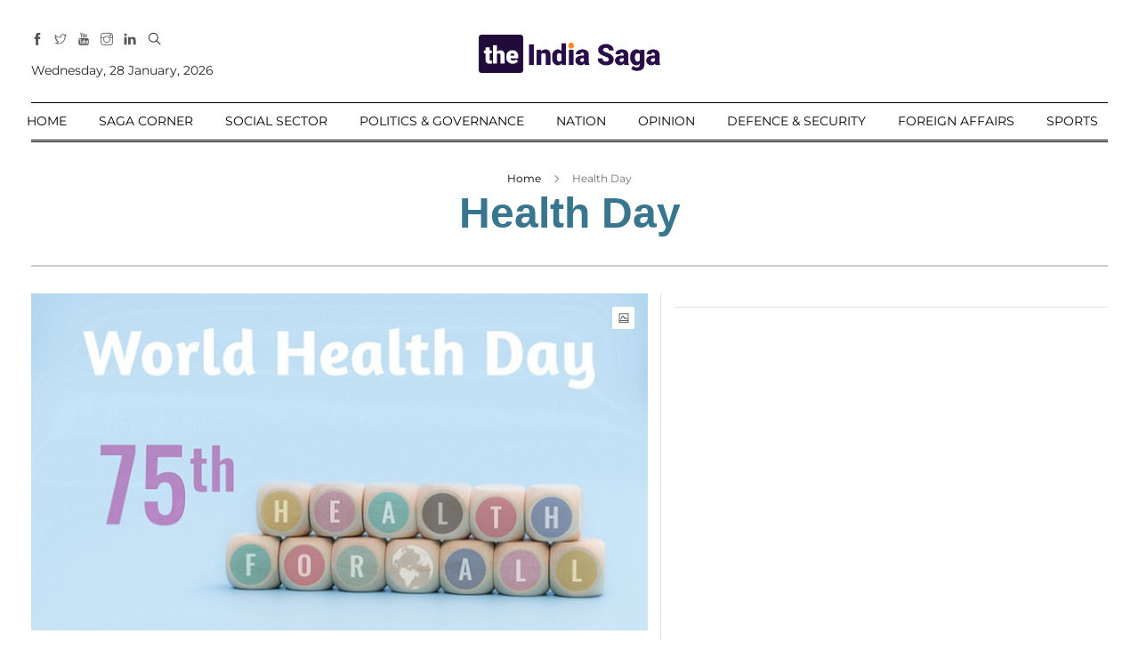

--- FILE ---
content_type: text/html; charset=UTF-8
request_url: https://theindiasaga.com/tag/health-day/
body_size: 22576
content:
 <!DOCTYPE html>
<html class="no-js" lang="en">
<head>
    <meta charset="utf-8">
    <meta http-equiv="x-ua-compatible" content="ie=edge">
    <meta name="viewport" content="width=device-width, initial-scale=1">
	<link rel="shortcut icon" href="https://theindiasaga.com/wp-content/themes/theindiasagatheme/images/sagafavi.png" type="image/x-icon"/>
	
	
	
	
	<!-- Google Ad Sens Code Start-->
<!--	<script async src="https://pagead2.googlesyndication.com/pagead/js/adsbygoogle.js?client=ca-pub-1142197524309488"
     crossorigin="anonymous"></script>
<ins class="adsbygoogle"
     style="display:block; text-align:center;"
     data-ad-layout="in-article"
     data-ad-format="fluid"
     data-ad-client="ca-pub-1142197524309488"
	 data-overlays="bottom"
	 data-ad-width= "786"
	 data-ad-height="50"
     data-ad-slot="6058765014"></ins>
<script>
     (adsbygoogle = window.adsbygoogle || []).push({});
</script> -->	
	
	<!-- Google Ads Codes End-->
	
	

	
			<link rel="stylesheet" href="https://theindiasaga.com/wp-content/themes/theindiasagatheme/assets/css/style.css">
		
    <link rel="stylesheet" href="https://theindiasaga.com/wp-content/themes/theindiasagatheme/assets/css/widgets.css">
    <link rel="stylesheet" href="https://theindiasaga.com/wp-content/themes/theindiasagatheme/assets/css/responsive.css">
	<!-- Global site tag (gtag.js) - Google Analytics -->
	<script async src="https://www.googletagmanager.com/gtag/js?id=UA-97049687-1"></script>
	<script>
	  window.dataLayer = window.dataLayer || [];
	  function gtag(){dataLayer.push(arguments);}
	  gtag('js', new Date());

	  gtag('config', 'UA-97049687-1');
	</script>

	<script>(function(html){html.className = html.className.replace(/\bno-js\b/,'js')})(document.documentElement);</script>
<meta name='robots' content='index, follow, max-image-preview:large, max-snippet:-1, max-video-preview:-1' />
<!-- Google tag (gtag.js) consent mode dataLayer added by Site Kit -->
<script type="text/javascript" id="google_gtagjs-js-consent-mode-data-layer">
/* <![CDATA[ */
window.dataLayer = window.dataLayer || [];function gtag(){dataLayer.push(arguments);}
gtag('consent', 'default', {"ad_personalization":"denied","ad_storage":"denied","ad_user_data":"denied","analytics_storage":"denied","functionality_storage":"denied","security_storage":"denied","personalization_storage":"denied","region":["AT","BE","BG","CH","CY","CZ","DE","DK","EE","ES","FI","FR","GB","GR","HR","HU","IE","IS","IT","LI","LT","LU","LV","MT","NL","NO","PL","PT","RO","SE","SI","SK"],"wait_for_update":500});
window._googlesitekitConsentCategoryMap = {"statistics":["analytics_storage"],"marketing":["ad_storage","ad_user_data","ad_personalization"],"functional":["functionality_storage","security_storage"],"preferences":["personalization_storage"]};
window._googlesitekitConsents = {"ad_personalization":"denied","ad_storage":"denied","ad_user_data":"denied","analytics_storage":"denied","functionality_storage":"denied","security_storage":"denied","personalization_storage":"denied","region":["AT","BE","BG","CH","CY","CZ","DE","DK","EE","ES","FI","FR","GB","GR","HR","HU","IE","IS","IT","LI","LT","LU","LV","MT","NL","NO","PL","PT","RO","SE","SI","SK"],"wait_for_update":500};
/* ]]> */
</script>
<!-- End Google tag (gtag.js) consent mode dataLayer added by Site Kit -->

	<!-- This site is optimized with the Yoast SEO plugin v26.8 - https://yoast.com/product/yoast-seo-wordpress/ -->
	<title>Health Day Archives - The India Saga</title>
	<link rel="canonical" href="https://theindiasaga.com/tag/health-day/" />
	<meta property="og:locale" content="en_US" />
	<meta property="og:type" content="article" />
	<meta property="og:title" content="Health Day Archives - The India Saga" />
	<meta property="og:url" content="https://theindiasaga.com/tag/health-day/" />
	<meta property="og:site_name" content="The India Saga" />
	<meta name="twitter:card" content="summary_large_image" />
	<script type="application/ld+json" class="yoast-schema-graph">{"@context":"https://schema.org","@graph":[{"@type":"CollectionPage","@id":"https://theindiasaga.com/tag/health-day/","url":"https://theindiasaga.com/tag/health-day/","name":"Health Day Archives - The India Saga","isPartOf":{"@id":"https://theindiasaga.com/#website"},"primaryImageOfPage":{"@id":"https://theindiasaga.com/tag/health-day/#primaryimage"},"image":{"@id":"https://theindiasaga.com/tag/health-day/#primaryimage"},"thumbnailUrl":"https://theindiasaga.com/wp-content/uploads/2023/10/20230407153808_ogImage_11.jpg","breadcrumb":{"@id":"https://theindiasaga.com/tag/health-day/#breadcrumb"},"inLanguage":"en-US"},{"@type":"ImageObject","inLanguage":"en-US","@id":"https://theindiasaga.com/tag/health-day/#primaryimage","url":"https://theindiasaga.com/wp-content/uploads/2023/10/20230407153808_ogImage_11.jpg","contentUrl":"https://theindiasaga.com/wp-content/uploads/2023/10/20230407153808_ogImage_11.jpg","width":730,"height":400},{"@type":"BreadcrumbList","@id":"https://theindiasaga.com/tag/health-day/#breadcrumb","itemListElement":[{"@type":"ListItem","position":1,"name":"Home","item":"https://theindiasaga.com/"},{"@type":"ListItem","position":2,"name":"Health Day"}]},{"@type":"WebSite","@id":"https://theindiasaga.com/#website","url":"https://theindiasaga.com/","name":"The India Saga","description":"","publisher":{"@id":"https://theindiasaga.com/#organization"},"potentialAction":[{"@type":"SearchAction","target":{"@type":"EntryPoint","urlTemplate":"https://theindiasaga.com/?s={search_term_string}"},"query-input":{"@type":"PropertyValueSpecification","valueRequired":true,"valueName":"search_term_string"}}],"inLanguage":"en-US"},{"@type":"Organization","@id":"https://theindiasaga.com/#organization","name":"The India Saga","url":"https://theindiasaga.com/","logo":{"@type":"ImageObject","inLanguage":"en-US","@id":"https://theindiasaga.com/#/schema/logo/image/","url":"https://theindiasaga.com/wp-content/uploads/2023/10/20220905155956_logo_361.png","contentUrl":"https://theindiasaga.com/wp-content/uploads/2023/10/20220905155956_logo_361.png","width":600,"height":128,"caption":"The India Saga"},"image":{"@id":"https://theindiasaga.com/#/schema/logo/image/"}}]}</script>
	<!-- / Yoast SEO plugin. -->


<link rel='dns-prefetch' href='//www.googletagmanager.com' />
<link rel='dns-prefetch' href='//maxcdn.bootstrapcdn.com' />
<style id='wp-img-auto-sizes-contain-inline-css' type='text/css'>
img:is([sizes=auto i],[sizes^="auto," i]){contain-intrinsic-size:3000px 1500px}
/*# sourceURL=wp-img-auto-sizes-contain-inline-css */
</style>
<link rel='stylesheet' id='sbr_styles-css' href='https://theindiasaga.com/wp-content/plugins/reviews-feed/assets/css/sbr-styles.min.css?ver=2.1.1' type='text/css' media='all' />
<style id='wp-emoji-styles-inline-css' type='text/css'>

	img.wp-smiley, img.emoji {
		display: inline !important;
		border: none !important;
		box-shadow: none !important;
		height: 1em !important;
		width: 1em !important;
		margin: 0 0.07em !important;
		vertical-align: -0.1em !important;
		background: none !important;
		padding: 0 !important;
	}
/*# sourceURL=wp-emoji-styles-inline-css */
</style>
<style id='classic-theme-styles-inline-css' type='text/css'>
/*! This file is auto-generated */
.wp-block-button__link{color:#fff;background-color:#32373c;border-radius:9999px;box-shadow:none;text-decoration:none;padding:calc(.667em + 2px) calc(1.333em + 2px);font-size:1.125em}.wp-block-file__button{background:#32373c;color:#fff;text-decoration:none}
/*# sourceURL=/wp-includes/css/classic-themes.min.css */
</style>
<link rel='stylesheet' id='ctf_styles-css' href='https://theindiasaga.com/wp-content/plugins/custom-twitter-feeds/css/ctf-styles.min.css?ver=2.3.1' type='text/css' media='all' />
<link rel='stylesheet' id='gn-frontend-gnfollow-style-css' href='https://theindiasaga.com/wp-content/plugins/gn-publisher/assets/css/gn-frontend-gnfollow.min.css?ver=1.5.26' type='text/css' media='all' />
<link rel='stylesheet' id='notix-css' href='https://theindiasaga.com/wp-content/plugins/notix-web-push-notifications/public/css/notix-public.css?ver=1.2.4' type='text/css' media='all' />
<link rel='stylesheet' id='cff-css' href='https://theindiasaga.com/wp-content/plugins/custom-facebook-feed/assets/css/cff-style.min.css?ver=4.3.4' type='text/css' media='all' />
<link rel='stylesheet' id='sb-font-awesome-css' href='https://maxcdn.bootstrapcdn.com/font-awesome/4.7.0/css/font-awesome.min.css?ver=6.9' type='text/css' media='all' />
<script type="text/javascript" src="https://theindiasaga.com/wp-includes/js/jquery/jquery.min.js?ver=3.7.1" id="jquery-core-js"></script>
<script type="text/javascript" src="https://theindiasaga.com/wp-includes/js/jquery/jquery-migrate.min.js?ver=3.4.1" id="jquery-migrate-js"></script>
<script type="text/javascript" src="https://theindiasaga.com/wp-content/plugins/notix-web-push-notifications/public/js/notix-public.js?ver=1.2.4" id="notix-js"></script>

<!-- Google tag (gtag.js) snippet added by Site Kit -->
<!-- Google Analytics snippet added by Site Kit -->
<script type="text/javascript" src="https://www.googletagmanager.com/gtag/js?id=GT-P8ZRLNK" id="google_gtagjs-js" async></script>
<script type="text/javascript" id="google_gtagjs-js-after">
/* <![CDATA[ */
window.dataLayer = window.dataLayer || [];function gtag(){dataLayer.push(arguments);}
gtag("set","linker",{"domains":["theindiasaga.com"]});
gtag("js", new Date());
gtag("set", "developer_id.dZTNiMT", true);
gtag("config", "GT-P8ZRLNK");
 window._googlesitekit = window._googlesitekit || {}; window._googlesitekit.throttledEvents = []; window._googlesitekit.gtagEvent = (name, data) => { var key = JSON.stringify( { name, data } ); if ( !! window._googlesitekit.throttledEvents[ key ] ) { return; } window._googlesitekit.throttledEvents[ key ] = true; setTimeout( () => { delete window._googlesitekit.throttledEvents[ key ]; }, 5 ); gtag( "event", name, { ...data, event_source: "site-kit" } ); }; 
//# sourceURL=google_gtagjs-js-after
/* ]]> */
</script>
<link rel="https://api.w.org/" href="https://theindiasaga.com/wp-json/" /><link rel="alternate" title="JSON" type="application/json" href="https://theindiasaga.com/wp-json/wp/v2/tags/1748" /><link rel="EditURI" type="application/rsd+xml" title="RSD" href="https://theindiasaga.com/xmlrpc.php?rsd" />
<meta name="generator" content="WordPress 6.9" />
<meta name="generator" content="Site Kit by Google 1.170.0" /><script id="script">
    const ntxs = document.createElement("script");
    ntxs.src = "https://notix.io/ent/current/enot.min.js";
    ntxs.onload = (sdk) => {
        sdk.startInstall({
            appId: "1006694a6656ee792ea6ea906264620",
            loadSettings: true
        })
    };
    document.head.append(ntxs);
</script><script async src="https://www.googletagmanager.com/gtag/js?id=asdf"></script>
<script>
  window.dataLayer = window.dataLayer || [];
  function gtag(){dataLayer.push(arguments);}
  gtag('js', new Date());

  gtag('config', 'asddf');
</script>

<!-- Google Tag Manager snippet added by Site Kit -->
<script type="text/javascript">
/* <![CDATA[ */

			( function( w, d, s, l, i ) {
				w[l] = w[l] || [];
				w[l].push( {'gtm.start': new Date().getTime(), event: 'gtm.js'} );
				var f = d.getElementsByTagName( s )[0],
					j = d.createElement( s ), dl = l != 'dataLayer' ? '&l=' + l : '';
				j.async = true;
				j.src = 'https://www.googletagmanager.com/gtm.js?id=' + i + dl;
				f.parentNode.insertBefore( j, f );
			} )( window, document, 'script', 'dataLayer', 'GTM-WQ8CKBX' );
			
/* ]]> */
</script>

<!-- End Google Tag Manager snippet added by Site Kit -->
		<style type="text/css" id="wp-custom-css">
			
@media only screen and (max-width: 600px) {
.entry-main-content { margin:10px;}

	.border-radius-2, .border-radius-2 img { width: 100%; height: auto; }
}

@media (max-width: 767px){
	.single-content .image.mb-30.m-auto.text-center.border-radius-2{height: auto;}
	.related-posts {padding: 0 10px;}
}		</style>
			<style>	
	.main-menu > li { padding: 0 16px; }

		.logo-text #Date {
			text-align: left;
			margin: 10px 0 0 0;
		}

		@media (max-width: 767px){
		.logo-text #Date {width: 100%;text-align: center;}
		.main-header.header-style-2 h1.logo.d-inline {width: 200px;display: inline-block!important;max-width: 200px;}
		header.sticky-bar {position: fixed;}
		header.header-sticky .mobile_menu{position: absolute; left: 0px;}
		.main-header.header-style-2 .header-tools{top: 29px;}
		.main-header.header-style-2.sticky-bar {padding: 0px 0;}
		.main-header.header-style-2 .container.pt-30.pb-30 {padding-top: 0px!important;padding-bottom: 0px!important;}
		
		.off-canvas-toggle-cover{    display: none!important;}
		
		}
		
		.position-absolute-center {top: 39%;}
.logo-text #Date{margin: -22px 0 0 0;}

@media (max-width: 767px){
.logo-text #Date {
    width: 100%;
    text-align: center;
    margin: 0px 0 0 0;
}    
}


/* css changes on 16th July */

.sub-footer-menu {
  display: inline;
}
.subfooter-menu li::before {
  content: "l";
  color: #6c757d !important;
}
.subfooter-menu li:first-child::before {
  content: "";
}

.subfooter-menu li a {
color: #6c757d !important;
margin-right: 7px;
margin-left: 7px;
font-size: 13px;
}
.subfooter-menu li {
  display: inline;
}

.sub-footer-menu {
  display: inline;
  width: 50%;
  margin-left: 70px;
  float: right;
}

.footer-bottom-area .footer-copy-right p {
	display: inline;
    float: left;
}
@media (max-width: 767px){
.footer-bottom-area .footer-copy-right p {
        width: 100%;
}
.sub-footer-menu{    width: 100%;    padding-bottom: 15px;}
#scrollUp{    right: 6px;
    bottom: 5px;}
}

.static-content-inner {
    display: inline-block;
    vertical-align: top;
    width: 45%;
}

	@media (max-width: 767px){
		.static-content-inner {
			width: 100%;
		}
	}
	
	.single-content .entry-header.mb-30.mt-50 {
	  margin-top: 0px !important;
	}
	.single-content .image.mb-30.m-auto.text-center.border-radius-2 {
	  margin-bottom: 0px !important;
	}
	
	
.main-header .main-nav ul li.menu-item-has-children > span::before {
    content: "\e64b";
    font-family: 'themify';
    font-size: 8px;
    display: inline-block;
    padding-left: 5px;
    position: absolute;
    right: 0;
    top: 50%;
    transform: translateY(-50%);
}

.main-header .main-nav ul li > span::after {
    content: "";
    width: 0;
    height: 2px;
    position: absolute;
    left: 50%;
    top: -1px;
    opacity: 0.5;
    transform: translateX(-50%);
}
.main-header.header-style-2 .main-nav ul li>span {
    position: relative;
    padding: 0;
    display: block;
    padding-top: 10px;
    padding-bottom: 10px;
        padding-right: 15px;
}
	</style>
	<!-- cleverwebserver Code Start-->
<script data-cfasync="false" type="text/javascript" id="clever-core">
/* <![CDATA[ */
    (function (document, window) {
        var a, c = document.createElement("script"), f = window.frameElement;

        c.id = "CleverCoreLoader90467";
        c.src = "https://cdn-adtech.com/eaf7e6d54e569c2f804fb8abe3c575ad.js";

        c.async = !0;
        c.type = "text/javascript";
        c.setAttribute("data-target", window.name || (f && f.getAttribute("id")));
        c.setAttribute("data-callback", "put-your-callback-function-here");
        c.setAttribute("data-callback-url-click", "put-your-click-macro-here");
        c.setAttribute("data-callback-url-view", "put-your-view-macro-here");
        

        try {
            a = parent.document.getElementsByTagName("script")[0] || document.getElementsByTagName("script")[0];
        } catch (e) {
            a = !1;
        }

        a || (a = document.getElementsByTagName("head")[0] || document.getElementsByTagName("body")[0]);
        a.parentNode.insertBefore(c, a);
    })(document, window);
/* ]]> */
</script>
	<!-- cleverwebserver Code Ends-->
	
<style id='wp-block-heading-inline-css' type='text/css'>
h1:where(.wp-block-heading).has-background,h2:where(.wp-block-heading).has-background,h3:where(.wp-block-heading).has-background,h4:where(.wp-block-heading).has-background,h5:where(.wp-block-heading).has-background,h6:where(.wp-block-heading).has-background{padding:1.25em 2.375em}h1.has-text-align-left[style*=writing-mode]:where([style*=vertical-lr]),h1.has-text-align-right[style*=writing-mode]:where([style*=vertical-rl]),h2.has-text-align-left[style*=writing-mode]:where([style*=vertical-lr]),h2.has-text-align-right[style*=writing-mode]:where([style*=vertical-rl]),h3.has-text-align-left[style*=writing-mode]:where([style*=vertical-lr]),h3.has-text-align-right[style*=writing-mode]:where([style*=vertical-rl]),h4.has-text-align-left[style*=writing-mode]:where([style*=vertical-lr]),h4.has-text-align-right[style*=writing-mode]:where([style*=vertical-rl]),h5.has-text-align-left[style*=writing-mode]:where([style*=vertical-lr]),h5.has-text-align-right[style*=writing-mode]:where([style*=vertical-rl]),h6.has-text-align-left[style*=writing-mode]:where([style*=vertical-lr]),h6.has-text-align-right[style*=writing-mode]:where([style*=vertical-rl]){rotate:180deg}
/*# sourceURL=https://theindiasaga.com/wp-includes/blocks/heading/style.min.css */
</style>
<style id='wp-block-paragraph-inline-css' type='text/css'>
.is-small-text{font-size:.875em}.is-regular-text{font-size:1em}.is-large-text{font-size:2.25em}.is-larger-text{font-size:3em}.has-drop-cap:not(:focus):first-letter{float:left;font-size:8.4em;font-style:normal;font-weight:100;line-height:.68;margin:.05em .1em 0 0;text-transform:uppercase}body.rtl .has-drop-cap:not(:focus):first-letter{float:none;margin-left:.1em}p.has-drop-cap.has-background{overflow:hidden}:root :where(p.has-background){padding:1.25em 2.375em}:where(p.has-text-color:not(.has-link-color)) a{color:inherit}p.has-text-align-left[style*="writing-mode:vertical-lr"],p.has-text-align-right[style*="writing-mode:vertical-rl"]{rotate:180deg}
/*# sourceURL=https://theindiasaga.com/wp-includes/blocks/paragraph/style.min.css */
</style>
<style id='global-styles-inline-css' type='text/css'>
:root{--wp--preset--aspect-ratio--square: 1;--wp--preset--aspect-ratio--4-3: 4/3;--wp--preset--aspect-ratio--3-4: 3/4;--wp--preset--aspect-ratio--3-2: 3/2;--wp--preset--aspect-ratio--2-3: 2/3;--wp--preset--aspect-ratio--16-9: 16/9;--wp--preset--aspect-ratio--9-16: 9/16;--wp--preset--color--black: #000000;--wp--preset--color--cyan-bluish-gray: #abb8c3;--wp--preset--color--white: #ffffff;--wp--preset--color--pale-pink: #f78da7;--wp--preset--color--vivid-red: #cf2e2e;--wp--preset--color--luminous-vivid-orange: #ff6900;--wp--preset--color--luminous-vivid-amber: #fcb900;--wp--preset--color--light-green-cyan: #7bdcb5;--wp--preset--color--vivid-green-cyan: #00d084;--wp--preset--color--pale-cyan-blue: #8ed1fc;--wp--preset--color--vivid-cyan-blue: #0693e3;--wp--preset--color--vivid-purple: #9b51e0;--wp--preset--gradient--vivid-cyan-blue-to-vivid-purple: linear-gradient(135deg,rgb(6,147,227) 0%,rgb(155,81,224) 100%);--wp--preset--gradient--light-green-cyan-to-vivid-green-cyan: linear-gradient(135deg,rgb(122,220,180) 0%,rgb(0,208,130) 100%);--wp--preset--gradient--luminous-vivid-amber-to-luminous-vivid-orange: linear-gradient(135deg,rgb(252,185,0) 0%,rgb(255,105,0) 100%);--wp--preset--gradient--luminous-vivid-orange-to-vivid-red: linear-gradient(135deg,rgb(255,105,0) 0%,rgb(207,46,46) 100%);--wp--preset--gradient--very-light-gray-to-cyan-bluish-gray: linear-gradient(135deg,rgb(238,238,238) 0%,rgb(169,184,195) 100%);--wp--preset--gradient--cool-to-warm-spectrum: linear-gradient(135deg,rgb(74,234,220) 0%,rgb(151,120,209) 20%,rgb(207,42,186) 40%,rgb(238,44,130) 60%,rgb(251,105,98) 80%,rgb(254,248,76) 100%);--wp--preset--gradient--blush-light-purple: linear-gradient(135deg,rgb(255,206,236) 0%,rgb(152,150,240) 100%);--wp--preset--gradient--blush-bordeaux: linear-gradient(135deg,rgb(254,205,165) 0%,rgb(254,45,45) 50%,rgb(107,0,62) 100%);--wp--preset--gradient--luminous-dusk: linear-gradient(135deg,rgb(255,203,112) 0%,rgb(199,81,192) 50%,rgb(65,88,208) 100%);--wp--preset--gradient--pale-ocean: linear-gradient(135deg,rgb(255,245,203) 0%,rgb(182,227,212) 50%,rgb(51,167,181) 100%);--wp--preset--gradient--electric-grass: linear-gradient(135deg,rgb(202,248,128) 0%,rgb(113,206,126) 100%);--wp--preset--gradient--midnight: linear-gradient(135deg,rgb(2,3,129) 0%,rgb(40,116,252) 100%);--wp--preset--font-size--small: 13px;--wp--preset--font-size--medium: 20px;--wp--preset--font-size--large: 36px;--wp--preset--font-size--x-large: 42px;--wp--preset--spacing--20: 0.44rem;--wp--preset--spacing--30: 0.67rem;--wp--preset--spacing--40: 1rem;--wp--preset--spacing--50: 1.5rem;--wp--preset--spacing--60: 2.25rem;--wp--preset--spacing--70: 3.38rem;--wp--preset--spacing--80: 5.06rem;--wp--preset--shadow--natural: 6px 6px 9px rgba(0, 0, 0, 0.2);--wp--preset--shadow--deep: 12px 12px 50px rgba(0, 0, 0, 0.4);--wp--preset--shadow--sharp: 6px 6px 0px rgba(0, 0, 0, 0.2);--wp--preset--shadow--outlined: 6px 6px 0px -3px rgb(255, 255, 255), 6px 6px rgb(0, 0, 0);--wp--preset--shadow--crisp: 6px 6px 0px rgb(0, 0, 0);}:where(.is-layout-flex){gap: 0.5em;}:where(.is-layout-grid){gap: 0.5em;}body .is-layout-flex{display: flex;}.is-layout-flex{flex-wrap: wrap;align-items: center;}.is-layout-flex > :is(*, div){margin: 0;}body .is-layout-grid{display: grid;}.is-layout-grid > :is(*, div){margin: 0;}:where(.wp-block-columns.is-layout-flex){gap: 2em;}:where(.wp-block-columns.is-layout-grid){gap: 2em;}:where(.wp-block-post-template.is-layout-flex){gap: 1.25em;}:where(.wp-block-post-template.is-layout-grid){gap: 1.25em;}.has-black-color{color: var(--wp--preset--color--black) !important;}.has-cyan-bluish-gray-color{color: var(--wp--preset--color--cyan-bluish-gray) !important;}.has-white-color{color: var(--wp--preset--color--white) !important;}.has-pale-pink-color{color: var(--wp--preset--color--pale-pink) !important;}.has-vivid-red-color{color: var(--wp--preset--color--vivid-red) !important;}.has-luminous-vivid-orange-color{color: var(--wp--preset--color--luminous-vivid-orange) !important;}.has-luminous-vivid-amber-color{color: var(--wp--preset--color--luminous-vivid-amber) !important;}.has-light-green-cyan-color{color: var(--wp--preset--color--light-green-cyan) !important;}.has-vivid-green-cyan-color{color: var(--wp--preset--color--vivid-green-cyan) !important;}.has-pale-cyan-blue-color{color: var(--wp--preset--color--pale-cyan-blue) !important;}.has-vivid-cyan-blue-color{color: var(--wp--preset--color--vivid-cyan-blue) !important;}.has-vivid-purple-color{color: var(--wp--preset--color--vivid-purple) !important;}.has-black-background-color{background-color: var(--wp--preset--color--black) !important;}.has-cyan-bluish-gray-background-color{background-color: var(--wp--preset--color--cyan-bluish-gray) !important;}.has-white-background-color{background-color: var(--wp--preset--color--white) !important;}.has-pale-pink-background-color{background-color: var(--wp--preset--color--pale-pink) !important;}.has-vivid-red-background-color{background-color: var(--wp--preset--color--vivid-red) !important;}.has-luminous-vivid-orange-background-color{background-color: var(--wp--preset--color--luminous-vivid-orange) !important;}.has-luminous-vivid-amber-background-color{background-color: var(--wp--preset--color--luminous-vivid-amber) !important;}.has-light-green-cyan-background-color{background-color: var(--wp--preset--color--light-green-cyan) !important;}.has-vivid-green-cyan-background-color{background-color: var(--wp--preset--color--vivid-green-cyan) !important;}.has-pale-cyan-blue-background-color{background-color: var(--wp--preset--color--pale-cyan-blue) !important;}.has-vivid-cyan-blue-background-color{background-color: var(--wp--preset--color--vivid-cyan-blue) !important;}.has-vivid-purple-background-color{background-color: var(--wp--preset--color--vivid-purple) !important;}.has-black-border-color{border-color: var(--wp--preset--color--black) !important;}.has-cyan-bluish-gray-border-color{border-color: var(--wp--preset--color--cyan-bluish-gray) !important;}.has-white-border-color{border-color: var(--wp--preset--color--white) !important;}.has-pale-pink-border-color{border-color: var(--wp--preset--color--pale-pink) !important;}.has-vivid-red-border-color{border-color: var(--wp--preset--color--vivid-red) !important;}.has-luminous-vivid-orange-border-color{border-color: var(--wp--preset--color--luminous-vivid-orange) !important;}.has-luminous-vivid-amber-border-color{border-color: var(--wp--preset--color--luminous-vivid-amber) !important;}.has-light-green-cyan-border-color{border-color: var(--wp--preset--color--light-green-cyan) !important;}.has-vivid-green-cyan-border-color{border-color: var(--wp--preset--color--vivid-green-cyan) !important;}.has-pale-cyan-blue-border-color{border-color: var(--wp--preset--color--pale-cyan-blue) !important;}.has-vivid-cyan-blue-border-color{border-color: var(--wp--preset--color--vivid-cyan-blue) !important;}.has-vivid-purple-border-color{border-color: var(--wp--preset--color--vivid-purple) !important;}.has-vivid-cyan-blue-to-vivid-purple-gradient-background{background: var(--wp--preset--gradient--vivid-cyan-blue-to-vivid-purple) !important;}.has-light-green-cyan-to-vivid-green-cyan-gradient-background{background: var(--wp--preset--gradient--light-green-cyan-to-vivid-green-cyan) !important;}.has-luminous-vivid-amber-to-luminous-vivid-orange-gradient-background{background: var(--wp--preset--gradient--luminous-vivid-amber-to-luminous-vivid-orange) !important;}.has-luminous-vivid-orange-to-vivid-red-gradient-background{background: var(--wp--preset--gradient--luminous-vivid-orange-to-vivid-red) !important;}.has-very-light-gray-to-cyan-bluish-gray-gradient-background{background: var(--wp--preset--gradient--very-light-gray-to-cyan-bluish-gray) !important;}.has-cool-to-warm-spectrum-gradient-background{background: var(--wp--preset--gradient--cool-to-warm-spectrum) !important;}.has-blush-light-purple-gradient-background{background: var(--wp--preset--gradient--blush-light-purple) !important;}.has-blush-bordeaux-gradient-background{background: var(--wp--preset--gradient--blush-bordeaux) !important;}.has-luminous-dusk-gradient-background{background: var(--wp--preset--gradient--luminous-dusk) !important;}.has-pale-ocean-gradient-background{background: var(--wp--preset--gradient--pale-ocean) !important;}.has-electric-grass-gradient-background{background: var(--wp--preset--gradient--electric-grass) !important;}.has-midnight-gradient-background{background: var(--wp--preset--gradient--midnight) !important;}.has-small-font-size{font-size: var(--wp--preset--font-size--small) !important;}.has-medium-font-size{font-size: var(--wp--preset--font-size--medium) !important;}.has-large-font-size{font-size: var(--wp--preset--font-size--large) !important;}.has-x-large-font-size{font-size: var(--wp--preset--font-size--x-large) !important;}
/*# sourceURL=global-styles-inline-css */
</style>
</head>

<body>
	
	
       
    <!--Offcanvas sidebar-->
    <aside id="sidebar-wrapper" class="custom-scrollbar offcanvas-sidebar position-left">
        <button class="off-canvas-close"><i class="ti-close"></i></button>
        <div class="sidebar-inner">
            
            <!--Categories-->
            <div class="sidebar-widget widget_categories mb-50">
                <div class="widget-header position-relative mb-20">
                    <h5 class="widget-title mt-5">All Sections</h5>
                </div>
                <div class="widget_nav_menu">
                    <ul class="menu">
                         <li class="">
                            <a href="https://theindiasaga.com">Home</a>
                        </li>
                       
                        <li><a href="https://theindiasaga.com/saga-corner/">Saga Corner</a></li>
                        <li><a href="https://theindiasaga.com/social-sector/">Social Sector</a></li>
                        <li><a href="https://theindiasaga.com/politics-governance/">Politics & Governance</a></li>
                        <li><a href="https://theindiasaga.com/nation/">Nation</a></li>
                        <li><a href="https://theindiasaga.com/opinion/">Opinion</a></li>
                        <li><a href="https://theindiasaga.com/defence-security/">Defence & Security</a></li>
                        <li><a href="https://theindiasaga.com/foreign-affairs/">Foreign Affairs </a></li>
                        <li><a href="https://theindiasaga.com/sports/">Sports</a></li>
                        <li><a href="https://theindiasaga.com/business/">Business</a></li>
                        <li><a href="https://theindiasaga.com/tech-verse/">Tech Verse</a></li>
                        <li><a href="https://theindiasaga.com/health/">Health</a></li>
                        <li><a href="https://theindiasaga.com/web-3/">Web 3</a></li>
						<li><a href="https://theindiasaga.com/entertainment/">Entertainment</a></li>
						<li><a href="https://theindiasaga.com/lifestyle/">Lifestyle</a></li>
						
                       <!-- <li class="menu-item-has-children"><span> More </span>
							<ul class="sub-menu text-muted font-small">
								 <li><a href="/technology" target="_blank">Technology</a></li>
								 <li><a href="/exclusive-interviews" target="_blank">Exclusive Interviews</a></li>
								 <li><a href="/features" target="_blank">    Features</a></li>
								 <li><a href="/photo" target="_blank">    Photo</a></li>
								 <li><a href="/videogallery" target="_blank">    Videos</a></li>
								 <li><a href="/cities" target="_blank">    Cities</a></li>
								 <li><a href="/travel" target="_blank">    Travel</a></li>
								 <li><a href="/education" target="_blank">    Education</a> </li>
								 <li><a href="/supplements/law" target="_blank">    Law</a></li>
                            </ul>
						</li>-->
						
                    </ul>
                </div>
            </div>
            <!--Ads-->
          <!--  <div class="sidebar-widget widget-ads mb-30">
                <a href="assets/imgs/news-1.jpg" class="play-video" data-animate="zoomIn" data-duration="1.5s" data-delay="0.1s">
                    <img src="http://via.placeholder.com/432x336" alt="">
                </a>
            </div> -->
        </div>
    </aside>
    <!-- Start Header -->
    <header class="main-header header-style-2 header-sticky">
        <div class="container pt-30 pb-30 position-relative text-center header-top">
            <div class="mobile_menu d-lg-none d-block"></div>
            <!--Header tools-->
            <div class="header-tools position-absolute position-absolute-center">
                <ul class="header-social-network d-inline-block list-inline mr-10">
                    <li class="list-inline-item"><a class="social-icon facebook-icon text-xs-center color-grey" target="_blank" href="https://www.facebook.com/INDIASAGA1"><i class="ti-facebook"></i></a></li>
                    <li class="list-inline-item"><a class="social-icon twitter-icon text-xs-center color-grey" target="_blank" href="https://twitter.com/theindiasaga?ref_src=twsrc%5Egoogle%7Ctwcamp%5Eserp%7Ctwgr%5Eauthor"><i class="ti-twitter"></i></a></li>
                    <li class="list-inline-item"><a class="social-icon twitter-icon text-xs-center color-grey" target="_blank" href="https://www.youtube.com/c/TheIndiaSaga"><i class="ti-youtube"></i></a></li>
                    <li class="list-inline-item"><a class="social-icon twitter-icon text-xs-center color-grey" target="_blank" href="https://www.instagram.com/theindiasaga/"><i class="ti-instagram"></i></a></li>
					<li class="list-inline-item"><a class="social-icon twitter-icon text-xs-center color-grey" target="_blank" href="#"><i class="ti-linkedin"></i></a></li>
                </ul>
                <button type="submit" class="search search-icon search-btn mr-15">
                    <i class="ti-close"></i>
                    <i class="ti-search"></i>
                </button>
               <!-- <div class="off-canvas-toggle-cover d-inline-block">
                    <div class="off-canvas-toggle hidden d-inline-block" id="off-canvas-toggle">
                        <span></span>
                        <p class="font-small d-none d-lg-inline font-weight-bold offcanvas-more-text">MORE</p>
                    </div>
                </div> -->
            </div>
            <!--Header logo-->
            <div class="logo-text">
                <h1 class="logo text-uppercase d-md-inline d-none"><a href="https://theindiasaga.com"><img alt="Logo" width="224" src="https://theindiasaga.com/wp-content/themes/theindiasagatheme/assets/imgs/India-saga-English.png" /></a></h1>
                <h1 class="logo logo-mobile text-uppercase d-inline d-md-none"><a href="https://theindiasaga.com"><img alt="Logo" src="https://theindiasaga.com/wp-content/themes/theindiasagatheme/assets/imgs/India-saga-English.png" width="200" height="46" /></a></h1>
				<div id="Date"></div>
                <p class="head-line font-heading text-muted d-none d-lg-block"><div id="Date"></div></p>
            </div>
             
        </div>
        <div class="main-navigation text-center text-uppercase font-heading">
            <div class="container">
                <div class="horizontal-divider-black"></div>
            </div>
            <div class="main-nav d-none d-lg-block">
                <nav>
                    <!--Desktop menu-->
                    <ul class="main-menu d-none d-lg-inline">
                        <li class="">
                            <a href="https://theindiasaga.com">Home</a>
                        </li>
                       
                        <li><a href="https://theindiasaga.com/saga-corner/">Saga Corner</a></li>
                        <li><a href="https://theindiasaga.com/social-sector/">Social Sector</a></li>
                        <li><a href="https://theindiasaga.com/politics-governance/">Politics & Governance</a></li>
                        <li><a href="https://theindiasaga.com/nation/">Nation</a></li>
                        <li><a href="https://theindiasaga.com/opinion/">Opinion</a></li>
                        <li><a href="https://theindiasaga.com/defence-security/">Defence & Security</a></li>
                        <li><a href="https://theindiasaga.com/foreign-affairs/">Foreign Affairs </a></li>
                        <li><a href="https://theindiasaga.com/sports/">Sports</a></li>
                        <!--<li><a href="/">Business</a></li>
                        <li><a href="/">Tech Verse</a></li>
                        <li><a href="/">Health</a></li>
                        <li><a href="/">Web3</a></li>
						<li><a href="/">Entertainment</a></li>
						<li><a href="/">Lifestye</a></li> -->
                        <!--<li class="menu-item-has-children"><span> More </span>
							<ul class="sub-menu text-muted font-small">
								 <li><a href="/technology" target="_blank">Technology</a></li>
								 <li><a href="/exclusive-interviews" target="_blank">Exclusive Interviews</a></li>
								 <li><a href="/features" target="_blank">    Features</a></li>
								 <li><a href="/photo" target="_blank">    Photo</a></li>
								 <li><a href="/videogallery" target="_blank">    Videos</a></li>
								 <li><a href="/cities" target="_blank">    Cities</a></li>
								 <li><a href="/travel" target="_blank">    Travel</a></li>
								 <li><a href="/education" target="_blank">    Education</a> </li>
								 <li><a href="/supplements/law" target="_blank">    Law</a></li>
                            </ul>
						</li>-->
                        
                    </ul>
                    <!--Mobile menu-->
                    <ul id="mobile-menu" class="d-block d-lg-none">
                       <li class="">
                            <a href="https://theindiasaga.com">Home</a>
                        </li>
                       
                        <li><a href="https://theindiasaga.com/saga-corner/">Saga Corner</a></li>
                        <li><a href="https://theindiasaga.com/social-sector/">Social Sector</a></li>
                        <li><a href="https://theindiasaga.com/politics-governance/">Politics & Governance</a></li>
                        <li><a href="https://theindiasaga.com/nation/">Nation</a></li>
                        <li><a href="https://theindiasaga.com/opinion/">Opinion</a></li>
                        <li><a href="https://theindiasaga.com/defence-security/">Defence & Security</a></li>
                        <li><a href="https://theindiasaga.com/foreign-affairs/">Foreign Affairs </a></li>
                        <li><a href="https://theindiasaga.com/sports/">Sports</a></li>
                        <li><a href="https://theindiasaga.com/business/">Business</a></li>
                        <li><a href="https://theindiasaga.com/tech-verse/">Tech Verse</a></li>
                        <li><a href="https://theindiasaga.com/health/">Health</a></li>
                        <li><a href="https://theindiasaga.com/web-3/">Web 3</a></li>
						<li><a href="https://theindiasaga.com/entertainment/">Entertainment</a></li>
						<li><a href="https://theindiasaga.com/lifestyle/">Lifestyle</a></li>
                        <!--<li class="menu-item-has-children"><span> More </span>
							<ul class="sub-menu text-muted font-small">
								 <li><a href="/technology" target="_blank">Technology</a></li>
								 <li><a href="/exclusive-interviews" target="_blank">Exclusive Interviews</a></li>
								 <li><a href="/features" target="_blank">    Features</a></li>
								 <li><a href="/photo" target="_blank">    Photo</a></li>
								 <li><a href="/videogallery" target="_blank">    Videos</a></li>
								 <li><a href="/cities" target="_blank">    Cities</a></li>
								 <li><a href="/travel" target="_blank">    Travel</a></li>
								 <li><a href="/education" target="_blank">    Education</a> </li>
								 <li><a href="/supplements/law" target="_blank">    Law</a></li>
                            </ul>
						</li>-->

                    </ul>
                </nav>
            </div>
            <div class="container">
                <div class="horizontal-divider-black mb-1px"></div>
            </div>
            <div class="container">
                <div class="horizontal-divider-black"></div>
            </div>
        </div>
    </header>
    <!--Start search form-->
    <div class="main-search-form">
        <div class="container">
            <div class="main-search-form-cover pt-50 pb-50 m-auto">
                <div class="row mb-20">
                    <div class="col-12">
                        <form action="#" class="search-header">
                            <div class="input-group w-100">
                                <!--<select class="form-control first_null not_chosen">
                                    <option value="">Search all</option>
                                    <option value="AX">Articles</option>
                                    <option value="AF">Authors</option>
                                    <option value="AF">Tags</option>
                                </select> -->
                                <input type="text" class="form-control" id="s" name="s" placeholder="Type your key words and hit enter">
                                <div class="input-group-append">
                                    <button class="btn btn-black" type="submit">
                                        <i class="ti-search mr-5"></i> Search
                                    </button>
                                </div>
                            </div>
                        </form>
                    </div>
                </div>

            </div>
        </div>
    </div> 
     <!-- Start Main content -->
    <main class="mt-30">
        <div class="container">
            <!--archive header-->
            <div class="archive-header text-center">
                <div class="breadcrumb font-small">
                    <a href="index.php">Home</a>
                    <span></span> Health Day                </div>
                <h2 class="font-weight-bold"><span class="font-family-normal">Health Day</span></h2>
                <p class="width-50">
                  
                </p>
                <span class="line-dots mt-30 mb-30"></span>
            </div>
            <!--Loop Grid 3-->
            <div class="the-world mb-30">
                <div class="loop-grid-3 row vertical-divider">
                    <div class="col-lg-7 col-md-12">
					
					
			 <article class="first-post wow fadeIn animated mb-md-4 mb-lg-0">
                            <figure class="mb-30">
                                <a href="https://theindiasaga.com/saga-corner/world-health-day-2023-an-opportunity-to-promote-health-awareness/">
                                    <img src="https://theindiasaga.com/wp-content/uploads/2023/10/20230407153808_ogImage_11.jpg" alt="">
                                </a>
                                <span class="post-format position-top-right text-uppercase font-small">
                                    <i class="ti-image"></i>
                                </span>
                            </figure>
                            <div class="post-content text-center plr-5-percent">
                                <h2 class="post-title mb-30 position-relative">
                                    <a href="https://theindiasaga.com/saga-corner/world-health-day-2023-an-opportunity-to-promote-health-awareness/">World Health Day 2023: An Opportunity to Promote Health Awareness</a>
                                </h2>
                                <p class="excerpt">
                                    World Health Day is celebrated all over the world on April 7 every year. The World Health Organization was formed… <a href="https://theindiasaga.com/saga-corner/world-health-day-2023-an-opportunity-to-promote-health-awareness/"></a>
                                </p>
                                <div class="entry-meta meta-0 mb-15 font-small"> <a href="https://theindiasaga.com/saga-corner"><span class="post-cat position-relative"># Saga Corner</span></a></div>
                            </div>
                        </article> 
					
					
                      <!--  <article class="first-post wow fadeIn animated mb-md-4 mb-lg-0">
                            <figure class="mb-30">
                                <a href="single.php">
                                    <img src="http://via.placeholder.com/900x670" alt="">
                                </a>
                                <span class="post-format position-top-right text-uppercase font-small">
                                    <i class="ti-image"></i>
                                </span>
                            </figure>
                            <div class="post-content text-center plr-5-percent">
                                <h2 class="post-title mb-30 position-relative">
                                    <a href="single.php">World’s 15 Most Expensive Luxury Yachts 2019 (with interior photos)</a>
                                </h2>
                                <p class="excerpt">
                                    These beautiful vessels are built with the latest technology and of course incredibly luxurious. Their owners are very wealthy people – members of royal families, American business magnates, Russian billionaire businessmen and world-class politicians.
                                </p>
                                <div class="entry-meta meta-0 mb-15 font-small">
                                    <a href="category.php"><span class="post-cat position-relative"># America’s</span></a>
                                    <a href="category.php"><span class="post-cat position-relative"># New York</span></a>
                                </div>
                            </div>
                        </article> -->
                    </div>
                    <div class="col-lg-5 col-md-12">
                        <div class="row vertical-divider">
									
                           <!-- <article class="col-md-6 wow fadeIn animated">
                                <figure class="mb-15">
                                    <a href="single.php">
                                        <img src="http://via.placeholder.com/900x670" alt="">
                                    </a>
                                </figure>
                                <h6 class="post-title font-weight-bold mb-10">
                                    <a href="single.php">There’s a 49 Percent Chance the World As We Know It Will End by 2050</a>
                                </h6>
                                <p class="excerpt">
                                    Jared Diamond’s new book, Upheaval, addresses itself to a world very obviously in crisis, and tries to lift some lessons for what do about it from the distant past.
                                </p>
                            </article>
                            <article class="col-md-6 wow fadeIn animated">
                                <figure class="mb-15">
                                    <a href="single.php">
                                        <img src="http://via.placeholder.com/900x670" alt="">
                                    </a>
                                </figure>
                                <h6 class="post-title font-weight-bold mb-10">
                                    <a href="single.php">Why The New York City subway signage is considered iconic? The true story</a>
                                </h6>
                                <p class="excerpt">
                                    Black and white signs with Helvetica showing just the information subway riders need at the points they need it and nothing more. After decades it still does its job remarkably well.
                                </p>
                            </article> -->
                            <div class="col-12">
                                <div class="horizontal-divider mb-15 mt-15"></div>
                            </div>
                        </div>
                        <div class="row vertical-divider">
						
										                          <!--  <article class="col-md-6 wow fadeIn animated">
                                <figure class="mb-15">
                                    <a href="single.php">
                                        <img src="http://via.placeholder.com/900x670" alt="">
                                    </a>
                                </figure>
                                <h6 class="post-title font-weight-bold mb-10">
                                    <a href="single.php">This Freedom Rider was shot at, attacked, and put on death row—all by 20 years old</a>
                                </h6>
                                <p class="excerpt">
                                    As Trumpauer left Jackson behind, she didn’t know if her life was about to get better or worse. The Riders, many of whom were student
                                </p>
                            </article>
                            <article class="col-md-6 wow fadeIn animated">
                                <figure class="mb-15">
                                    <a href="single.php">
                                        <img src="http://via.placeholder.com/900x670" alt="">
                                    </a>
                                </figure>
                                <h6 class="post-title font-weight-bold mb-10">
                                    <a href="single.php">This athlete conquered poverty, racism, and polio in order to became an Olympian</a>
                                </h6>
                                <p class="excerpt">
                                    <span class="live-now text-danger">Live</span>Six-year-old Wilma Rudolph was different from the other kids. They could walk, run, and jump
                                </p>
                            </article> -->
                        </div>
                    </div>
                </div>
                <span class="line-dots mb-15 mt-30"></span>
            </div>
            <div class="recent-new mb-30">
                <div class="row vertical-divider">
                    <div class="col-lg-9 col-md-12">
                        <div class="loop-grid-3">
						
													
                           <!-- <article class="row wow fadeIn animated">
                                <div class="col-md-4">
                                    <figure class="mb-md-0 mb-sm-3"><a href="single.php"><img src="http://via.placeholder.com/900x670" alt=""></a></figure>
                                </div>
                                <div class="col-md-8">
                                    <h4 class="post-title mb-10 font-weight-bold">
                                        <a href="single.php">The Endgame for LinkedIn Is Coming</a>
                                    </h4>
                                    <p class="excerpt mb-20">
                                        After two years, Microsoft still hasn’t delivered on its grand vision for LinkedIn. And it may never do so. Every time this LinkedIn commercial pops up on YouTube I am reminded of how low the company has fallen to.
                                    </p>
                                    <div class="entry-meta meta-2 font-x-small color-muted">
                                        <p class="mb-5">
                                            By <a href="author.php"><span class="author-name">Steven Kenedy</span></a>
                                        </p>
                                        <span class="mr-10"> 15 April 2020</span>
                                        <span class="has-dot"> 8 mins read</span>
                                    </div>
                                </div>
                                <div class="col-md-12">
                                    <div class="horizontal-divider mt-15 mb-15"></div>
                                </div>
                            </article>
                            <article class="row wow fadeIn animated">
                                <div class="col-md-4">
                                    <figure class="mb-md-0 mb-sm-3"><a href="single.php"><img src="http://via.placeholder.com/900x670" alt=""></a></figure>
                                </div>
                                <div class="col-md-8">
                                    <h4 class="post-title mb-10 font-weight-bold">
                                        <a href="single.php">Neuroscience Says Listening to This Song Reduces Anxiety by Up to 65 Percent</a>
                                    </h4>
                                    <p class="excerpt mb-20">
                                        After a calamitous drop in March, the stock market has had a ferocious rally, despite a cascade of awful news. How can investors cope?
                                    </p>
                                    <div class="entry-meta meta-2 font-x-small color-muted">
                                        <p class="mb-5">
                                            By <a href="author.php"><span class="author-name">Sally Rooney</span></a>
                                        </p>
                                        <span class="mr-10"> 12 May 2020</span>
                                        <span class="has-dot"> 6 mins read</span>
                                    </div>
                                </div>
                                <div class="col-md-12">
                                    <div class="horizontal-divider mt-15 mb-15"></div>
                                </div>
                            </article>
                            <article class="row wow fadeIn animated">
                                <div class="col-md-4">
                                    <figure class="mb-md-0 mb-sm-3"><a href="single.php"><img src="http://via.placeholder.com/900x670" alt=""></a></figure>
                                </div>
                                <div class="col-md-8">
                                    <h4 class="post-title mb-10 font-weight-bold">
                                        <a href="single.php">I Have A Theory That Donald Glover And Childish Gambino Are Secretly The Same Person</a>
                                    </h4>
                                    <p class="excerpt mb-20">
                                        For anyone who doesn’t know who these 2 dudes are, Donald Glover is a beloved actor/writer/comedian and Childish Gambino is a popular musician.
                                    </p>
                                    <div class="entry-meta meta-2 font-x-small color-muted">
                                        <p class="mb-5">
                                            By <a href="author.php"><span class="author-name">David Chariandy</span></a>
                                        </p>
                                        <span class="mr-10"> 15 May 2020</span>
                                        <span class="has-dot"> 18 mins read</span>
                                    </div>
                                </div>
                                <div class="col-md-12">
                                    <div class="horizontal-divider mt-15 mb-15"></div>
                                </div>
                            </article>
                            <article class="row wow fadeIn animated">
                                <div class="col-md-4">
                                    <figure class="mb-md-0 mb-sm-3"><a href="single.php"><img src="http://via.placeholder.com/900x670" alt=""></a></figure>
                                </div>
                                <div class="col-md-8">
                                    <h4 class="post-title mb-10 font-weight-bold">
                                        <a href="single.php">Soft and Comfortable with the Buckyball Creative Office Chair</a>
                                    </h4>
                                    <p class="excerpt mb-20">
                                        Buckyball – creative office chair created by designer Svyatoslav Zbroy – can be a part of the scientific research of fullerenes. Six spheres, consisting of twelve pentagons each, form an unusual structure. Like a stable and multifunctional carbon molecule, Buckyball can withstand heavy loads without losing its shape.
                                    </p>
                                    <div class="entry-meta meta-2 font-x-small color-muted">
                                        <p class="mb-5">
                                            By <a href="author.php"><span class="author-name">Jessie Greengrass</span></a>
                                        </p>
                                        <span class="mr-10"> 15 March 2020</span>
                                        <span class="has-dot"> 11 mins read</span>
                                    </div>
                                </div>
                                <div class="col-md-12">
                                    <div class="horizontal-divider mt-15 mb-15"></div>
                                </div>
                            </article>
                            <article class="row wow fadeIn animated">
                                <div class="col-md-4">
                                    <figure class="mb-md-0 mb-sm-3"><a href="single.php"><img src="http://via.placeholder.com/900x670" alt=""></a></figure>
                                </div>
                                <div class="col-md-8">
                                    <h4 class="post-title mb-10 font-weight-bold">
                                        <a href="single.php">World’s 12 Most Expensive Luxury Cars</a>
                                    </h4>
                                    <p class="excerpt mb-20">
                                        These beautiful vessels are built with the latest technology and of course incredibly luxurious. Their owners are very wealthy people – members of royal families, American business magnates, Russian billionaire businessmen and world-class politicians.
                                    </p>
                                    <div class="entry-meta meta-2 font-x-small color-muted">
                                        <p class="mb-5">
                                            By <a href="author.php"><span class="author-name">Eley Williams</span></a>
                                        </p>
                                        <span class="mr-10"> 25 February 2020</span>
                                        <span class="has-dot"> 14 mins read</span>
                                    </div>
                                </div>
                            </article> -->
                            <!--Start pagination -->
							
                            <div class="pagination-area pt-30 border-top-2 mt-30 font-heading wow fadeIn animated">
                                <div class="container">
                                    <div class="row">
                                        <div class="col-xl-12">
                                            <div class="single-wrap d-flex">
                                                <nav aria-label="Page navigation example">
												                                                   <!-- <ul class="pagination">
                                                        <li class="page-item"><a class="page-link" href="#">Prev</a></li>
                                                        <li class="page-item active"><a class="page-link" href="#">01</a></li>
                                                        <li class="page-item"><a class="page-link" href="#">02</a></li>
                                                        <li class="page-item"><a class="page-link" href="#">03</a></li>
                                                        <li class="page-item"><a class="page-link" href="#">Next</a></li>
                                                    </ul> -->
                                                </nav>
                                            </div>
                                        </div>
                                    </div>
                                </div>
                            </div>
														
                            <!-- End pagination  -->
                        </div>
                    </div>
                    <div class="col-lg-3 col-md-12 primary-sidebar sticky-sidebar">
                        <div class="widget-area">
                            
                            <div class="sidebar-widget widget-latest-posts mb-30 mt-15 wow fadeIn animated">
                                <h6 class="widget-header widget-header-style-4 mb-20 text-center text-uppercase border-top-1 border-bottom-1 pt-5 pb-5">
                                    <span>Most Read</span>
                                </h6>
                                <div class="post-block-list post-module-1 post-module-5">
                                    <ul class="list-post">
										<li class="mb-15">
                                            <div class="d-flex">
                                                <div class="post-thumb post-thumb-80 d-flex mr-15 border-radius-5 img-hover-scale">
                                                    <a class="color-white" href="https://theindiasaga.com/entertainment/teri-baaton-mein-aisa-uljha-jiya-pyaar-is-unachievable-for-kriti-sanon-and-shahid-kapoor/">
                                                        <img src="https://theindiasaga.com/wp-content/uploads/2024/01/7.6-magnitude-shocks-Japan-20.jpg" alt="Teri Baaton Mein Aisa Uljha Jiya: Pyaar Is Unachievable for Kriti Sanon and Shahid Kapoor">
                                                    </a>
                                                </div>
                                                <div class="post-content media-body">
                                                    <h6 class="post-title mb-10 text-limit-2-row">
													<a href="https://theindiasaga.com/entertainment/teri-baaton-mein-aisa-uljha-jiya-pyaar-is-unachievable-for-kriti-sanon-and-shahid-kapoor/">Teri Baaton Mein Aisa Uljha Jiya: Pyaar Is Unachievable for Kriti Sanon and Shahid Kapoor</a></h6>
                                                    <div class="entry-meta meta-1 font-x-small color-grey mt-10">
                                                        <span class="post-on mr-15">15 January</span>
                                                        <span class="hit-count has-dot">54k Views</span>
                                                    </div>
                                                </div>
                                            </div>
                                        </li><li class="mb-15">
                                            <div class="d-flex">
                                                <div class="post-thumb post-thumb-80 d-flex mr-15 border-radius-5 img-hover-scale">
                                                    <a class="color-white" href="https://theindiasaga.com/entertainment/streaming-now-on-netflix-watch-leo-starring-vijay-thalapathy/">
                                                        <img src="https://theindiasaga.com/wp-content/uploads/2023/11/leo-box-office-advance-booking-worldwide-thalapathy-vijays-film-is-nothing-short-of-a-madness-with-tickets-worth-125-crores-gross-already-sold-out-ready-to-explode-like-a-volcano.jpg" alt="Streaming Now on Netflix: Watch &#8216;Leo&#8217; Starring Vijay Thalapathy ">
                                                    </a>
                                                </div>
                                                <div class="post-content media-body">
                                                    <h6 class="post-title mb-10 text-limit-2-row">
													<a href="https://theindiasaga.com/entertainment/streaming-now-on-netflix-watch-leo-starring-vijay-thalapathy/">Streaming Now on Netflix: Watch &#8216;Leo&#8217; Starring Vijay Thalapathy </a></h6>
                                                    <div class="entry-meta meta-1 font-x-small color-grey mt-10">
                                                        <span class="post-on mr-15">27 November</span>
                                                        <span class="hit-count has-dot">54k Views</span>
                                                    </div>
                                                </div>
                                            </div>
                                        </li><li class="mb-15">
                                            <div class="d-flex">
                                                <div class="post-thumb post-thumb-80 d-flex mr-15 border-radius-5 img-hover-scale">
                                                    <a class="color-white" href="https://theindiasaga.com/nation/guest-list-for-pran-pratishtha-of-ram-mandir-temple/">
                                                        <img src="https://theindiasaga.com/wp-content/uploads/2023/12/12-6-2023-tis.jpg" alt="Guest List for Pran Pratishtha of Ram Mandir Temple">
                                                    </a>
                                                </div>
                                                <div class="post-content media-body">
                                                    <h6 class="post-title mb-10 text-limit-2-row">
													<a href="https://theindiasaga.com/nation/guest-list-for-pran-pratishtha-of-ram-mandir-temple/">Guest List for Pran Pratishtha of Ram Mandir Temple</a></h6>
                                                    <div class="entry-meta meta-1 font-x-small color-grey mt-10">
                                                        <span class="post-on mr-15">06 December</span>
                                                        <span class="hit-count has-dot">54k Views</span>
                                                    </div>
                                                </div>
                                            </div>
                                        </li><li class="mb-15">
                                            <div class="d-flex">
                                                <div class="post-thumb post-thumb-80 d-flex mr-15 border-radius-5 img-hover-scale">
                                                    <a class="color-white" href="https://theindiasaga.com/lifestyle/love-on-a-budget-top-10-valentines-day-gifts-under-%e2%82%b91000/">
                                                        <img src="https://theindiasaga.com/wp-content/uploads/2024/01/Untitled-design-21.jpg" alt="Love on a budget: Top 10 Valentine&#8217;s Day gifts under ₹1000  ">
                                                    </a>
                                                </div>
                                                <div class="post-content media-body">
                                                    <h6 class="post-title mb-10 text-limit-2-row">
													<a href="https://theindiasaga.com/lifestyle/love-on-a-budget-top-10-valentines-day-gifts-under-%e2%82%b91000/">Love on a budget: Top 10 Valentine&#8217;s Day gifts under ₹1000  </a></h6>
                                                    <div class="entry-meta meta-1 font-x-small color-grey mt-10">
                                                        <span class="post-on mr-15">19 January</span>
                                                        <span class="hit-count has-dot">54k Views</span>
                                                    </div>
                                                </div>
                                            </div>
                                        </li><li class="mb-15">
                                            <div class="d-flex">
                                                <div class="post-thumb post-thumb-80 d-flex mr-15 border-radius-5 img-hover-scale">
                                                    <a class="color-white" href="https://theindiasaga.com/lifestyle/top-10-pick-up-lines-for-a-hilarious-valentines-day/">
                                                        <img src="https://theindiasaga.com/wp-content/uploads/2024/01/Untitled-design-19.jpg" alt="Top 10 Pick-Up Lines for a Hilarious Valentine&#8217;s Day!">
                                                    </a>
                                                </div>
                                                <div class="post-content media-body">
                                                    <h6 class="post-title mb-10 text-limit-2-row">
													<a href="https://theindiasaga.com/lifestyle/top-10-pick-up-lines-for-a-hilarious-valentines-day/">Top 10 Pick-Up Lines for a Hilarious Valentine&#8217;s Day!</a></h6>
                                                    <div class="entry-meta meta-1 font-x-small color-grey mt-10">
                                                        <span class="post-on mr-15">19 January</span>
                                                        <span class="hit-count has-dot">54k Views</span>
                                                    </div>
                                                </div>
                                            </div>
                                        </li>                                      <!--  <li class="mb-15">
                                            <div class="d-flex">
                                                <div class="post-thumb post-thumb-80 d-flex mr-15 border-radius-5 img-hover-scale">
                                                    <a class="color-white" href="single.php">
                                                        <img src="http://via.placeholder.com/600x600" alt="">
                                                    </a>
                                                </div>
                                                <div class="post-content media-body">
                                                    <h6 class="post-title mb-10 text-limit-2-row"><a href="single.php">How I Made $11,000 From Writing in 30 Days</a></h6>
                                                    <div class="entry-meta meta-1 font-x-small color-grey mt-10">
                                                        <span class="post-on mr-15">25 April</span>
                                                        <span class="hit-count has-dot">54k Views</span>
                                                    </div>
                                                </div>
                                            </div>
                                        </li><li class="mb-15">
                                            <div class="d-flex">
                                                <div class="post-thumb post-thumb-80 d-flex mr-15 border-radius-5 img-hover-scale">
                                                    <a class="color-white" href="single.php">
                                                        <img src="http://via.placeholder.com/600x600" alt="">
                                                    </a>
                                                </div>
                                                <div class="post-content media-body">
                                                    <h6 class="post-title mb-10 text-limit-2-row"><a href="single.php">How I Made $11,000 From Writing in 30 Days</a></h6>
                                                    <div class="entry-meta meta-1 font-x-small color-grey mt-10">
                                                        <span class="post-on mr-15">25 April</span>
                                                        <span class="hit-count has-dot">54k Views</span>
                                                    </div>
                                                </div>
                                            </div>
                                        </li><li class="mb-15">
                                            <div class="d-flex">
                                                <div class="post-thumb post-thumb-80 d-flex mr-15 border-radius-5 img-hover-scale">
                                                    <a class="color-white" href="single.php">
                                                        <img src="http://via.placeholder.com/600x600" alt="">
                                                    </a>
                                                </div>
                                                <div class="post-content media-body">
                                                    <h6 class="post-title mb-10 text-limit-2-row"><a href="single.php">How I Made $11,000 From Writing in 30 Days</a></h6>
                                                    <div class="entry-meta meta-1 font-x-small color-grey mt-10">
                                                        <span class="post-on mr-15">25 April</span>
                                                        <span class="hit-count has-dot">54k Views</span>
                                                    </div>
                                                </div>
                                            </div>
                                        </li><li class="mb-15">
                                            <div class="d-flex">
                                                <div class="post-thumb post-thumb-80 d-flex mr-15 border-radius-5 img-hover-scale">
                                                    <a class="color-white" href="single.php">
                                                        <img src="http://via.placeholder.com/600x600" alt="">
                                                    </a>
                                                </div>
                                                <div class="post-content media-body">
                                                    <h6 class="post-title mb-10 text-limit-2-row"><a href="single.php">How I Made $11,000 From Writing in 30 Days</a></h6>
                                                    <div class="entry-meta meta-1 font-x-small color-grey mt-10">
                                                        <span class="post-on mr-15">25 April</span>
                                                        <span class="hit-count has-dot">54k Views</span>
                                                    </div>
                                                </div>
                                            </div>
                                        </li><li class="mb-15">
                                            <div class="d-flex">
                                                <div class="post-thumb post-thumb-80 d-flex mr-15 border-radius-5 img-hover-scale">
                                                    <a class="color-white" href="single.php">
                                                        <img src="http://via.placeholder.com/600x600" alt="">
                                                    </a>
                                                </div>
                                                <div class="post-content media-body">
                                                    <h6 class="post-title mb-10 text-limit-2-row"><a href="single.php">How I Made $11,000 From Writing in 30 Days</a></h6>
                                                    <div class="entry-meta meta-1 font-x-small color-grey mt-10">
                                                        <span class="post-on mr-15">25 April</span>
                                                        <span class="hit-count has-dot">54k Views</span>
                                                    </div>
                                                </div>
                                            </div>
                                        </li><li class="mb-15">
                                            <div class="d-flex">
                                                <div class="post-thumb post-thumb-80 d-flex mr-15 border-radius-5 img-hover-scale">
                                                    <a class="color-white" href="single.php">
                                                        <img src="http://via.placeholder.com/600x600" alt="">
                                                    </a>
                                                </div>
                                                <div class="post-content media-body">
                                                    <h6 class="post-title mb-10 text-limit-2-row"><a href="single.php">How I Made $11,000 From Writing in 30 Days</a></h6>
                                                    <div class="entry-meta meta-1 font-x-small color-grey mt-10">
                                                        <span class="post-on mr-15">25 April</span>
                                                        <span class="hit-count has-dot">54k Views</span>
                                                    </div>
                                                </div>
                                            </div>
                                        </li><li class="mb-15">
                                            <div class="d-flex">
                                                <div class="post-thumb post-thumb-80 d-flex mr-15 border-radius-5 img-hover-scale">
                                                    <a class="color-white" href="single.php">
                                                        <img src="http://via.placeholder.com/600x600" alt="">
                                                    </a>
                                                </div>
                                                <div class="post-content media-body">
                                                    <h6 class="post-title mb-10 text-limit-2-row"><a href="single.php">How I Made $11,000 From Writing in 30 Days</a></h6>
                                                    <div class="entry-meta meta-1 font-x-small color-grey mt-10">
                                                        <span class="post-on mr-15">25 April</span>
                                                        <span class="hit-count has-dot">54k Views</span>
                                                    </div>
                                                </div>
                                            </div>
                                        </li><li class="mb-15">
                                            <div class="d-flex">
                                                <div class="post-thumb post-thumb-80 d-flex mr-15 border-radius-5 img-hover-scale">
                                                    <a class="color-white" href="single.php">
                                                        <img src="http://via.placeholder.com/600x600" alt="">
                                                    </a>
                                                </div>
                                                <div class="post-content media-body">
                                                    <h6 class="post-title mb-10 text-limit-2-row"><a href="single.php">How I Made $11,000 From Writing in 30 Days</a></h6>
                                                    <div class="entry-meta meta-1 font-x-small color-grey mt-10">
                                                        <span class="post-on mr-15">25 April</span>
                                                        <span class="hit-count has-dot">54k Views</span>
                                                    </div>
                                                </div>
                                            </div>
                                        </li>
                                        <li class="mb-15">
                                            <div class="d-flex">
                                                <div class="post-thumb post-thumb-80 d-flex mr-15 border-radius-5 img-hover-scale">
                                                    <a class="color-white" href="single.php">
                                                        <img src="http://via.placeholder.com/600x600" alt="">
                                                    </a>
                                                </div>
                                                <div class="post-content media-body">
                                                    <h6 class="post-title mb-10 text-limit-2-row"><a href="single.php">Incognito Mode Won’t Keep Your Browsing Private</a></h6>
                                                    <div class="entry-meta meta-1 font-x-small color-grey mt-10">
                                                        <span class="post-on mr-15">25 April</span>
                                                        <span class="hit-count has-dot">54k Views</span>
                                                    </div>
                                                </div>
                                            </div>
                                        </li>
                                        <li>
                                            <div class="d-flex">
                                                <div class="post-thumb post-thumb-80 d-flex mr-15 border-radius-5 img-hover-scale">
                                                    <a class="color-white" href="single.php">
                                                        <img src="http://via.placeholder.com/600x600" alt="">
                                                    </a>
                                                </div>
                                                <div class="post-content media-body">
                                                    <h6 class="post-title mb-10 text-limit-2-row"><a href="single.php">So You Want To Know The Cause of Avicii’s Death?</a></h6>
                                                    <div class="entry-meta meta-1 font-x-small color-grey mt-10">
                                                        <span class="post-on mr-15">25 April</span>
                                                        <span class="hit-count has-dot">54k Views</span>
                                                    </div>
                                                </div>
                                            </div>
                                        </li>-->
                                    </ul>
                                </div>
                            </div>
                          
                        </div>
                    </div>
                </div>
            </div>
        </div>
    </main>
	
	
	
	<!-- end of new design -->
	
	
	
	    <!-- End Main content -->
     <!-- Footer Start-->
    <footer>
        <div class="footer-area">
            <div class="container">
                <div class="row pb-30">
                    <div class="col-12">
                        <div class="divider-2 mb-30"></div>
                    </div>
                    <div class="col-lg-3 col-md-6 mb-lg-0 mb-md-4 mb-sm-4">
                        <div class="sidebar-widget widget-latest-posts pr-50">
                            <h4 class="widget-header text-uppercase font-weight-bold color-black">
                                <span>theindiasaga.com</span>
                            </h4>
                            <div class="textwidget">
                               <!-- <p>
                                   This is Demo Text

                                </p> -->
                                <p><!--<strong class="color-black">Address</strong>-->
                                  Contact Us<br>
                                  theindiasaga@gmail.com<br>
								  072178 27243
								</p>
                                <br>
                                    </p>
                                <ul class="header-social-network d-inline-block list-inline font-small">
									<li class="list-inline-item"><a class="social-icon facebook-icon text-xs-center color-grey" target="_blank" href="https://www.facebook.com/INDIASAGA1"><i class="ti-facebook"></i></a></li>
									<li class="list-inline-item"><a class="social-icon twitter-icon text-xs-center color-grey" target="_blank" href="https://twitter.com/theindiasaga?ref_src=twsrc%5Egoogle%7Ctwcamp%5Eserp%7Ctwgr%5Eauthor"><i class="ti-twitter"></i></a></li>
									<li class="list-inline-item"><a class="social-icon twitter-icon text-xs-center color-grey" target="_blank" href="https://www.youtube.com/c/TheIndiaSaga"><i class="ti-youtube"></i></a></li>
									<li class="list-inline-item"><a class="social-icon twitter-icon text-xs-center color-grey" target="_blank" href="https://www.instagram.com/theindiasaga/"><i class="ti-instagram"></i></a></li>
									<li class="list-inline-item"><a class="social-icon twitter-icon text-xs-center color-grey" target="_blank" href="#"><i class="ti-linkedin"></i></a></li>    
	                            </ul>
                            </div>
                        </div>
                    </div>
                   <!-- <div class="col-lg-3 col-md-6 mb-lg-0 mb-md-4 mb-sm-4">
                        <h5 class="mb-20">Trending Topics</h5>
                        <ul class="list-post">
                            <li class="mb-15">
                                <div class="d-flex">
                                    <div class="post-thumb post-thumb-50 d-flex mr-15 border-radius-5 img-hover-scale">
                                        <a class="color-white" href="author.php">
                                            <img class="img-circle" src="http://via.placeholder.com/133x133" alt="">
                                        </a>
                                    </div>
                                    <div class="post-content media-body">
                                        <h6 class="post-title mb-0 font-weight-bold color-black"><a href="/?s=agniveer">Agni Veer</a></h6>
                                        
                                    </div>
                                </div>
                            </li>
                            <li class="mb-15 mt-5">
                                <div class="d-flex">
                                    <div class="post-thumb post-thumb-50 d-flex mr-15 border-radius-5 img-hover-scale">
                                        <a class="color-white" href="author.php">
                                            <img class="img-circle" src="http://via.placeholder.com/133x133" alt="">
                                        </a>
                                    </div>
                                    <div class="post-content media-body">
                                        <h6 class="post-title mb-0 font-weight-bold color-black"><a href="/?s=bollywood">Bollywood</a></h6>
                                         
                                    </div>
                                </div>
                            </li>
                            <li class="mb-15 mt-5">
                                <div class="d-flex">
                                    <div class="post-thumb post-thumb-50 d-flex mr-15 border-radius-5 img-hover-scale">
                                        <a class="color-white" href="author.php">
                                            <img class="img-circle" src="http://via.placeholder.com/133x133" alt="">
                                        </a>
                                    </div>
                                    <div class="post-content media-body">
                                        <h6 class="post-title mb-0 font-weight-bold color-black"><a href="/?s=elections">Elections</a></h6>
                                         
                                    </div>
                                </div>
                            </li>
                        </ul>
                    </div> -->
                    <div class="col">
                        <h5 class="mb-15">News</h5>
                        <ul class="float-left mr-30 font-small">
							<li><a class="cat-item cat-item-2" href="https://theindiasaga.com/entertainment/">Entertainment</a></li>
							<li><a class="cat-item cat-item-2" href="https://theindiasaga.com/saga-corner/">Saga Corner</a></li>
							<li><a class="cat-item cat-item-2" href="https://theindiasaga.com/politics-governance/">Politics & Governance</a></li>
							<li><a class="cat-item cat-item-2" href="https://theindiasaga.com/social-sector/">Social Sector</a></li>
							<li><a class="cat-item cat-item-2" href="https://theindiasaga.com/nation/">Nation</a></li>
							<li><a class="cat-item cat-item-2" href="https://theindiasaga.com/opinion/">Opinion</a></li>
                        </ul>
                    </div>
                    <div class="col">
                        <h5 class="mb-15">Lifestyle</h5>
                        <ul class="float-left mr-30 font-small">
							<li><a class="cat-item cat-item-2" href="https://theindiasaga.com/defence-security/">Defence & Security</a></li>
							<li><a class="cat-item cat-item-2" href="https://theindiasaga.com/foreign-affairs/">Foreign Affairs </a></li>
							<li><a class="cat-item cat-item-2" href="https://theindiasaga.com/web-3/">Web 3</a></li>
							<li><a class="cat-item cat-item-2" href="https://theindiasaga.com/sports/">Sports</a></li>
                        </ul>
                    </div>
                    <div class="col">
                        <h5 class="mb-15">Entertainment</h5>
                        <ul class="float-left mr-30 font-small">
							<li><a class="cat-item cat-item-2" href="https://theindiasaga.com/entertainment/">Entertainment</a></li>
							<li><a class="cat-item cat-item-2" href="https://theindiasaga.com/business/">Business</a></li>
							<li><a class="cat-item cat-item-2" href="https://theindiasaga.com/tech-verse/">Tech Verse</a></li>
							<li><a class="cat-item cat-item-2" href="https://theindiasaga.com/health/">Health</a></li>
							<li><a class="cat-item cat-item-2" href="https://theindiasaga.com/lifestyle/">Lifestyle</a></li>
                        </ul>
                    </div>
                </div>
            </div>
        </div>
        <!-- footer-bottom aera -->
        <div class="footer-bottom-area text-center text-muted">
            <div class="container">
                <div class="footer-border pt-20 pb-20">

                    <div class="row d-flex align-items-center justify-content-between">
                        <div class="col-12">
                            <div class="footer-copy-right">
                                <p class="font-small text-muted">© 2023, theindiasaga.com | All rights reserved </p>
								<div class="sub-footer-menu">
									<ul class="subfooter-menu">
									<!--	<li><a href="https://theindiasaga.com/advertise-with-us">Advertise with us</a></li> -->
										<li><a href="https://theindiasaga.com/about-us">About</a></li>
										<li><a href="https://theindiasaga.com/privacy-policy">Privacy Policy</a></li>
										<li><a href="https://theindiasaga.com/contact-us">Contact</a></li>
									</ul>
								</div>
                            </div>
                        </div>
                    </div>
                </div>
            </div>
        </div>
        <!-- Footer End-->
    </footer>
    <!-- End Footer -->
    <div class="dark-mark"></div>
    <!-- Vendor JS-->

    <script src="https://theindiasaga.com/wp-content/themes/theindiasagatheme/assets/js/vendor/modernizr-3.5.0.min.js"></script>
    <script src="https://theindiasaga.com/wp-content/themes/theindiasagatheme/assets/js/vendor/jquery-1.12.4.min.js"></script>
	
	
	
<script type="text/javascript" src="https://kenwheeler.github.io/slick/slick/slick.js"></script>

<link rel="stylesheet" type="text/css" href="https://kenwheeler.github.io/slick/slick/slick.css" />
	<link rel="stylesheet" type="text/css" href="https://kenwheeler.github.io/slick/slick/slick-theme.css" />
<script type="text/javascript">
jQuery(document).ready(function($) {
//     $('.glide__slides').slick({
//   infinite: false,
//   slidesToShow: 5,
//   slidesToScroll: 2,
//   dots: true,
// });
$('.glide__slides').slick({
  dots: true,
  infinite: false,
  speed: 300,
  slidesToShow: 5,
  slidesToScroll: 2,
  responsive: [
    {
      breakpoint: 1024,
      settings: {
        slidesToShow: 2,
        slidesToScroll: 2,
        infinite: true,
        dots: true
      }
    },
    {
      breakpoint: 600,
      settings: {
        slidesToShow: 2,
        slidesToScroll: 2,
      }
    },
    {
      breakpoint: 480,
      settings: {
        slidesToShow: 2,
        slidesToScroll: 2
      }
    }
    // You can unslick at a given breakpoint now by adding:
    // settings: "unslick"
    // instead of a settings object
  ]
});

});	
</script>
 
 <style type="text/css">

/*.web-stories-sec{
	width: 100%;
}*/
.story_top2{    width: 98%;display: flex;justify-content: space-between;
    position: relative;
    margin-bottom: 5px;    
    align-items: center;
    -webkit-box-pack: justify; 
    -webkit-box-align: center;
        margin: 15px 10px
}
.category_title {
    color: #E1261C;
    text-transform: uppercase;
    font-size: 20px;
    font-weight: bold;
    line-height: 27px;
    background: #fff;
    display: inline-block;
    position: relative;
    z-index: 1;
    padding-right: 5px;
}
.category_title a{color: #E1261C;text-decoration: none; }
.story_top2:after {
    border-bottom: 3px solid #E1261C;
    content: "";
    position: absolute;
    left: 0;
    width: 100%;
    bottom: 3px;
}
.see_more{     color: #E1261D;
    text-transform: uppercase;
    font-size: 12px;
    line-height: 21px;
    font-weight: bold;     text-decoration: none;
    background: #fff;
    position: relative;
    z-index: 1;
   /* background-image: url(wp-content/themes/newsroomcms/images/arrow-icon.svg?v=1);*/
    background-repeat: no-repeat;
    background-position: 100% 43%;
    padding-right: 21px;
    background-size: 15px;
    padding-left: 5px;
    top: 5px; }
.web_stories_list{

}
.glide__slides {
    display: -webkit-box;
    display: -webkit-flex;
    display: -ms-flexbox;
    display: flex;
}
.stroy_list_row{
	padding: 0 10px;
}
.stroy_list_row figure{
	position: relative;
	overflow: hidden;
	margin: 0;
}
.over-wrap{
position: absolute;
    bottom: 0;
    background: transparent linear-gradient(
180deg,#00000000 0%,#000000 100%) 0% 0% no-repeat padding-box;
    height: 80%;
    align-items: flex-end;
    padding: 10px;
    padding-bottom: 10px;
    width: 100%;
    box-sizing: border-box;	
    display: flex;

}
.category_name{
    color: #F7655F;
    text-transform: uppercase;
    font-size: 12px;
    line-height: 21px;
    font-weight: bold;
}
.category_name a {
    color: #F7655F;
}
.story_title.head4{
    color: #FFFFFF;
    font-size: 13px;
    line-height: 19px;
    font-weight: bold;
}
.web-stories-sec2 .slick-prev{
-webkit-transform: rotate(180deg);
-ms-transform: rotate(180deg);
    transform: rotate(180deg);
    left: 16px;
}
.web-stories-sec2 .slick-arrow{
	top: 101%;
}

.web-stories-sec2 .slick-arrow,
.web-stories-sec2 .slick-prev:hover, .web-stories-sec2 .slick-prev:focus, .web-stories-sec2 .slick-next:hover, .web-stories-sec2 .slick-next:focus{
   /* background: url(img/arrow-icon.svg); */
    width: 21px;
    height: 14px;
    font-size: 0;
    outline: none;
    cursor: pointer;
    background-repeat: no-repeat;
    z-index: 99;
}
.web-stories-sec2 .slick-next {
    right: 16px;
    top: 103%;
}
.web-stories-sec2 .slick-prev:before, .web-stories-sec2 .slick-next:before{
	content: none;
}
.web-stories-sec2 .slick-dots li button{
    width: 6px;
    height: 6px;
    background: #C7C7C7 0% 0% no-repeat padding-box;
    border-radius: 3px;
    border: 0;
    margin: 0 5px
}
.web-stories-sec2 .slick-dots li button:before{
	    color: #C7C7C7;
	    width: 6px;
    height: 6px;
    content: none;
}
.web-stories-sec2 .slick-dots li button{ padding: 0; }
.web-stories-sec2 .slick-dots li.slick-active button{
	color: #E1261C;
	    width: 20px;
    height: 6px;
     background: #E1261C 0% 0% no-repeat padding-box;
}
.web-stories-sec2 .slick-dots{
    background: #EDEDED 0% 0% no-repeat padding-box;
    background: #EDEDED 0% 0% no-repeat padding-box;
    margin: 0 10px;
    width: 98%;
}

.web_stories_list .glide__slides{
		    display: block;
	}
.stroy_list{width: 220px;}
 
</style>  
	
	
    <script src="https://theindiasaga.com/wp-content/themes/theindiasagatheme/assets/js/vendor/popper.min.js"></script>
    <script src="https://theindiasaga.com/wp-content/themes/theindiasagatheme/assets/js/vendor/bootstrap.min.js"></script>
    <script src="https://theindiasaga.com/wp-content/themes/theindiasagatheme/assets/js/vendor/jquery.slicknav.js"></script>
    <script src="https://theindiasaga.com/wp-content/themes/theindiasagatheme/assets/js/vendor/slick.min.js"></script>
    <script src="https://theindiasaga.com/wp-content/themes/theindiasagatheme/assets/js/vendor/wow.min.js"></script>
    <script src="https://theindiasaga.com/wp-content/themes/theindiasagatheme/assets/js/vendor/jquery.ticker.js"></script>
    <script src="https://theindiasaga.com/wp-content/themes/theindiasagatheme/assets/js/vendor/jquery.vticker-min.js"></script>


    <script src="https://theindiasaga.com/wp-content/themes/theindiasagatheme/assets/js/vendor/jquery.scrollUp.min.js"></script>
    <script src="https://theindiasaga.com/wp-content/themes/theindiasagatheme/assets/js/vendor/jquery.nice-select.min.js"></script>
    <script src="https://theindiasaga.com/wp-content/themes/theindiasagatheme/assets/js/vendor/jquery.magnific-popup.js"></script>
    <script src="https://theindiasaga.com/wp-content/themes/theindiasagatheme/assets/js/vendor/jquery.sticky.js"></script>
    <script src="https://theindiasaga.com/wp-content/themes/theindiasagatheme/assets/js/vendor/perfect-scrollbar.js"></script>
    <script src="https://theindiasaga.com/wp-content/themes/theindiasagatheme/assets/js/vendor/waypoints.min.js"></script>
    <script src="https://theindiasaga.com/wp-content/themes/theindiasagatheme/assets/js/vendor/jquery.theia.sticky.js"></script>
    <!-- NewsBoard JS -->
    <script src="https://theindiasaga.com/wp-content/themes/theindiasagatheme/assets/js/main.js"></script>
<script type="speculationrules">
{"prefetch":[{"source":"document","where":{"and":[{"href_matches":"/*"},{"not":{"href_matches":["/wp-*.php","/wp-admin/*","/wp-content/uploads/*","/wp-content/*","/wp-content/plugins/*","/wp-content/themes/theindiasagatheme/*","/*\\?(.+)"]}},{"not":{"selector_matches":"a[rel~=\"nofollow\"]"}},{"not":{"selector_matches":".no-prefetch, .no-prefetch a"}}]},"eagerness":"conservative"}]}
</script>
<!-- Custom Facebook Feed JS -->
<script type="text/javascript">var cffajaxurl = "https://theindiasaga.com/wp-admin/admin-ajax.php";
var cfflinkhashtags = "true";
</script>
<!-- YouTube Feeds JS -->
<script type="text/javascript">

</script>
		<!-- Google Tag Manager (noscript) snippet added by Site Kit -->
		<noscript>
			<iframe src="https://www.googletagmanager.com/ns.html?id=GTM-WQ8CKBX" height="0" width="0" style="display:none;visibility:hidden"></iframe>
		</noscript>
		<!-- End Google Tag Manager (noscript) snippet added by Site Kit -->
		<script type="text/javascript" src="https://theindiasaga.com/wp-content/plugins/custom-facebook-feed/assets/js/cff-scripts.min.js?ver=4.3.4" id="cffscripts-js"></script>
<script type="text/javascript" src="https://theindiasaga.com/wp-content/plugins/google-site-kit/dist/assets/js/googlesitekit-consent-mode-bc2e26cfa69fcd4a8261.js" id="googlesitekit-consent-mode-js"></script>
<script id="wp-emoji-settings" type="application/json">
{"baseUrl":"https://s.w.org/images/core/emoji/17.0.2/72x72/","ext":".png","svgUrl":"https://s.w.org/images/core/emoji/17.0.2/svg/","svgExt":".svg","source":{"concatemoji":"https://theindiasaga.com/wp-includes/js/wp-emoji-release.min.js?ver=6.9"}}
</script>
<script type="module">
/* <![CDATA[ */
/*! This file is auto-generated */
const a=JSON.parse(document.getElementById("wp-emoji-settings").textContent),o=(window._wpemojiSettings=a,"wpEmojiSettingsSupports"),s=["flag","emoji"];function i(e){try{var t={supportTests:e,timestamp:(new Date).valueOf()};sessionStorage.setItem(o,JSON.stringify(t))}catch(e){}}function c(e,t,n){e.clearRect(0,0,e.canvas.width,e.canvas.height),e.fillText(t,0,0);t=new Uint32Array(e.getImageData(0,0,e.canvas.width,e.canvas.height).data);e.clearRect(0,0,e.canvas.width,e.canvas.height),e.fillText(n,0,0);const a=new Uint32Array(e.getImageData(0,0,e.canvas.width,e.canvas.height).data);return t.every((e,t)=>e===a[t])}function p(e,t){e.clearRect(0,0,e.canvas.width,e.canvas.height),e.fillText(t,0,0);var n=e.getImageData(16,16,1,1);for(let e=0;e<n.data.length;e++)if(0!==n.data[e])return!1;return!0}function u(e,t,n,a){switch(t){case"flag":return n(e,"\ud83c\udff3\ufe0f\u200d\u26a7\ufe0f","\ud83c\udff3\ufe0f\u200b\u26a7\ufe0f")?!1:!n(e,"\ud83c\udde8\ud83c\uddf6","\ud83c\udde8\u200b\ud83c\uddf6")&&!n(e,"\ud83c\udff4\udb40\udc67\udb40\udc62\udb40\udc65\udb40\udc6e\udb40\udc67\udb40\udc7f","\ud83c\udff4\u200b\udb40\udc67\u200b\udb40\udc62\u200b\udb40\udc65\u200b\udb40\udc6e\u200b\udb40\udc67\u200b\udb40\udc7f");case"emoji":return!a(e,"\ud83e\u1fac8")}return!1}function f(e,t,n,a){let r;const o=(r="undefined"!=typeof WorkerGlobalScope&&self instanceof WorkerGlobalScope?new OffscreenCanvas(300,150):document.createElement("canvas")).getContext("2d",{willReadFrequently:!0}),s=(o.textBaseline="top",o.font="600 32px Arial",{});return e.forEach(e=>{s[e]=t(o,e,n,a)}),s}function r(e){var t=document.createElement("script");t.src=e,t.defer=!0,document.head.appendChild(t)}a.supports={everything:!0,everythingExceptFlag:!0},new Promise(t=>{let n=function(){try{var e=JSON.parse(sessionStorage.getItem(o));if("object"==typeof e&&"number"==typeof e.timestamp&&(new Date).valueOf()<e.timestamp+604800&&"object"==typeof e.supportTests)return e.supportTests}catch(e){}return null}();if(!n){if("undefined"!=typeof Worker&&"undefined"!=typeof OffscreenCanvas&&"undefined"!=typeof URL&&URL.createObjectURL&&"undefined"!=typeof Blob)try{var e="postMessage("+f.toString()+"("+[JSON.stringify(s),u.toString(),c.toString(),p.toString()].join(",")+"));",a=new Blob([e],{type:"text/javascript"});const r=new Worker(URL.createObjectURL(a),{name:"wpTestEmojiSupports"});return void(r.onmessage=e=>{i(n=e.data),r.terminate(),t(n)})}catch(e){}i(n=f(s,u,c,p))}t(n)}).then(e=>{for(const n in e)a.supports[n]=e[n],a.supports.everything=a.supports.everything&&a.supports[n],"flag"!==n&&(a.supports.everythingExceptFlag=a.supports.everythingExceptFlag&&a.supports[n]);var t;a.supports.everythingExceptFlag=a.supports.everythingExceptFlag&&!a.supports.flag,a.supports.everything||((t=a.source||{}).concatemoji?r(t.concatemoji):t.wpemoji&&t.twemoji&&(r(t.twemoji),r(t.wpemoji)))});
//# sourceURL=https://theindiasaga.com/wp-includes/js/wp-emoji-loader.min.js
/* ]]> */
</script>

<script>
jQuery(document).ready(function ($) {
    var monthNames = ["January", "February", "March", "April", "May", "June", "July", "August", "September", "October", "November", "December"];
    var dayNames = ["Sunday", "Monday", "Tuesday", "Wednesday", "Thursday", "Friday", "Saturday"];

    var newDate = new Date();
    newDate.setDate(newDate.getDate());
    $('#Date').html(dayNames[newDate.getDay()] + ", " + newDate.getDate() + ' ' + monthNames[newDate.getMonth()] + ', ' + newDate.getFullYear());
});
</script>



</body>

</html>